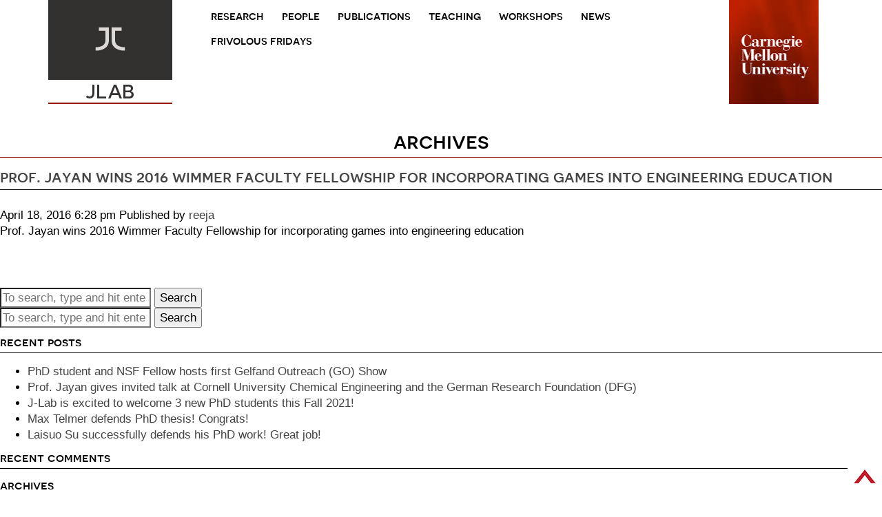

--- FILE ---
content_type: text/html; charset=UTF-8
request_url: https://jayanlab.com/2016/04/
body_size: 7068
content:
<!doctype html>
<html lang="en-US" class="no-js">
	<head>
		<meta charset="UTF-8">
		<title>  2016  April : JLab,  Jayanlab, Dr. Reeja Jayan, Carnegie Mellon University : Design, process, investigate new multifunctional hybrid materials</title>

		<!--<link href="//www.google-analytics.com" rel="dns-prefetch">-->
        <link href="https://jayanlab.com/wp-content/themes/html5blank/img/icons/favicon.ico" rel="shortcut icon">
        <link href="https://jayanlab.com/wp-content/themes/html5blank/img/icons/touch.png" rel="apple-touch-icon-precomposed">

		<meta http-equiv="X-UA-Compatible" content="IE=edge,chrome=1">
		<meta name="viewport" content="width=device-width, initial-scale=1.0">
		<meta name="description" content="We study how processing using electromagnetic (EM) fields can disrupt the traditional “equilibrium” structure and consequently, the behavior or properties of materials.">
		<meta name="keywords" content="Dr. Reeja Jayan, team of electrical engineers, material scientists, mechanical engineers, physicists, chemists, electromagnetic (EM) fields, material science">
		<meta name="author" content="Ashaan Designs, Asha Thampy">

		<meta name='robots' content='max-image-preview:large' />
	<style>img:is([sizes="auto" i], [sizes^="auto," i]) { contain-intrinsic-size: 3000px 1500px }</style>
	<link rel='dns-prefetch' href='//fonts.googleapis.com' />
<script type="text/javascript">
/* <![CDATA[ */
window._wpemojiSettings = {"baseUrl":"https:\/\/s.w.org\/images\/core\/emoji\/15.1.0\/72x72\/","ext":".png","svgUrl":"https:\/\/s.w.org\/images\/core\/emoji\/15.1.0\/svg\/","svgExt":".svg","source":{"concatemoji":"https:\/\/jayanlab.com\/wp-includes\/js\/wp-emoji-release.min.js?ver=6.8.1"}};
/*! This file is auto-generated */
!function(i,n){var o,s,e;function c(e){try{var t={supportTests:e,timestamp:(new Date).valueOf()};sessionStorage.setItem(o,JSON.stringify(t))}catch(e){}}function p(e,t,n){e.clearRect(0,0,e.canvas.width,e.canvas.height),e.fillText(t,0,0);var t=new Uint32Array(e.getImageData(0,0,e.canvas.width,e.canvas.height).data),r=(e.clearRect(0,0,e.canvas.width,e.canvas.height),e.fillText(n,0,0),new Uint32Array(e.getImageData(0,0,e.canvas.width,e.canvas.height).data));return t.every(function(e,t){return e===r[t]})}function u(e,t,n){switch(t){case"flag":return n(e,"\ud83c\udff3\ufe0f\u200d\u26a7\ufe0f","\ud83c\udff3\ufe0f\u200b\u26a7\ufe0f")?!1:!n(e,"\ud83c\uddfa\ud83c\uddf3","\ud83c\uddfa\u200b\ud83c\uddf3")&&!n(e,"\ud83c\udff4\udb40\udc67\udb40\udc62\udb40\udc65\udb40\udc6e\udb40\udc67\udb40\udc7f","\ud83c\udff4\u200b\udb40\udc67\u200b\udb40\udc62\u200b\udb40\udc65\u200b\udb40\udc6e\u200b\udb40\udc67\u200b\udb40\udc7f");case"emoji":return!n(e,"\ud83d\udc26\u200d\ud83d\udd25","\ud83d\udc26\u200b\ud83d\udd25")}return!1}function f(e,t,n){var r="undefined"!=typeof WorkerGlobalScope&&self instanceof WorkerGlobalScope?new OffscreenCanvas(300,150):i.createElement("canvas"),a=r.getContext("2d",{willReadFrequently:!0}),o=(a.textBaseline="top",a.font="600 32px Arial",{});return e.forEach(function(e){o[e]=t(a,e,n)}),o}function t(e){var t=i.createElement("script");t.src=e,t.defer=!0,i.head.appendChild(t)}"undefined"!=typeof Promise&&(o="wpEmojiSettingsSupports",s=["flag","emoji"],n.supports={everything:!0,everythingExceptFlag:!0},e=new Promise(function(e){i.addEventListener("DOMContentLoaded",e,{once:!0})}),new Promise(function(t){var n=function(){try{var e=JSON.parse(sessionStorage.getItem(o));if("object"==typeof e&&"number"==typeof e.timestamp&&(new Date).valueOf()<e.timestamp+604800&&"object"==typeof e.supportTests)return e.supportTests}catch(e){}return null}();if(!n){if("undefined"!=typeof Worker&&"undefined"!=typeof OffscreenCanvas&&"undefined"!=typeof URL&&URL.createObjectURL&&"undefined"!=typeof Blob)try{var e="postMessage("+f.toString()+"("+[JSON.stringify(s),u.toString(),p.toString()].join(",")+"));",r=new Blob([e],{type:"text/javascript"}),a=new Worker(URL.createObjectURL(r),{name:"wpTestEmojiSupports"});return void(a.onmessage=function(e){c(n=e.data),a.terminate(),t(n)})}catch(e){}c(n=f(s,u,p))}t(n)}).then(function(e){for(var t in e)n.supports[t]=e[t],n.supports.everything=n.supports.everything&&n.supports[t],"flag"!==t&&(n.supports.everythingExceptFlag=n.supports.everythingExceptFlag&&n.supports[t]);n.supports.everythingExceptFlag=n.supports.everythingExceptFlag&&!n.supports.flag,n.DOMReady=!1,n.readyCallback=function(){n.DOMReady=!0}}).then(function(){return e}).then(function(){var e;n.supports.everything||(n.readyCallback(),(e=n.source||{}).concatemoji?t(e.concatemoji):e.wpemoji&&e.twemoji&&(t(e.twemoji),t(e.wpemoji)))}))}((window,document),window._wpemojiSettings);
/* ]]> */
</script>
<style id='wp-emoji-styles-inline-css' type='text/css'>

	img.wp-smiley, img.emoji {
		display: inline !important;
		border: none !important;
		box-shadow: none !important;
		height: 1em !important;
		width: 1em !important;
		margin: 0 0.07em !important;
		vertical-align: -0.1em !important;
		background: none !important;
		padding: 0 !important;
	}
</style>
<link rel='stylesheet' id='wp-block-library-css' href='https://jayanlab.com/wp-includes/css/dist/block-library/style.min.css?ver=6.8.1' media='all' />
<style id='classic-theme-styles-inline-css' type='text/css'>
/*! This file is auto-generated */
.wp-block-button__link{color:#fff;background-color:#32373c;border-radius:9999px;box-shadow:none;text-decoration:none;padding:calc(.667em + 2px) calc(1.333em + 2px);font-size:1.125em}.wp-block-file__button{background:#32373c;color:#fff;text-decoration:none}
</style>
<style id='global-styles-inline-css' type='text/css'>
:root{--wp--preset--aspect-ratio--square: 1;--wp--preset--aspect-ratio--4-3: 4/3;--wp--preset--aspect-ratio--3-4: 3/4;--wp--preset--aspect-ratio--3-2: 3/2;--wp--preset--aspect-ratio--2-3: 2/3;--wp--preset--aspect-ratio--16-9: 16/9;--wp--preset--aspect-ratio--9-16: 9/16;--wp--preset--color--black: #000000;--wp--preset--color--cyan-bluish-gray: #abb8c3;--wp--preset--color--white: #ffffff;--wp--preset--color--pale-pink: #f78da7;--wp--preset--color--vivid-red: #cf2e2e;--wp--preset--color--luminous-vivid-orange: #ff6900;--wp--preset--color--luminous-vivid-amber: #fcb900;--wp--preset--color--light-green-cyan: #7bdcb5;--wp--preset--color--vivid-green-cyan: #00d084;--wp--preset--color--pale-cyan-blue: #8ed1fc;--wp--preset--color--vivid-cyan-blue: #0693e3;--wp--preset--color--vivid-purple: #9b51e0;--wp--preset--gradient--vivid-cyan-blue-to-vivid-purple: linear-gradient(135deg,rgba(6,147,227,1) 0%,rgb(155,81,224) 100%);--wp--preset--gradient--light-green-cyan-to-vivid-green-cyan: linear-gradient(135deg,rgb(122,220,180) 0%,rgb(0,208,130) 100%);--wp--preset--gradient--luminous-vivid-amber-to-luminous-vivid-orange: linear-gradient(135deg,rgba(252,185,0,1) 0%,rgba(255,105,0,1) 100%);--wp--preset--gradient--luminous-vivid-orange-to-vivid-red: linear-gradient(135deg,rgba(255,105,0,1) 0%,rgb(207,46,46) 100%);--wp--preset--gradient--very-light-gray-to-cyan-bluish-gray: linear-gradient(135deg,rgb(238,238,238) 0%,rgb(169,184,195) 100%);--wp--preset--gradient--cool-to-warm-spectrum: linear-gradient(135deg,rgb(74,234,220) 0%,rgb(151,120,209) 20%,rgb(207,42,186) 40%,rgb(238,44,130) 60%,rgb(251,105,98) 80%,rgb(254,248,76) 100%);--wp--preset--gradient--blush-light-purple: linear-gradient(135deg,rgb(255,206,236) 0%,rgb(152,150,240) 100%);--wp--preset--gradient--blush-bordeaux: linear-gradient(135deg,rgb(254,205,165) 0%,rgb(254,45,45) 50%,rgb(107,0,62) 100%);--wp--preset--gradient--luminous-dusk: linear-gradient(135deg,rgb(255,203,112) 0%,rgb(199,81,192) 50%,rgb(65,88,208) 100%);--wp--preset--gradient--pale-ocean: linear-gradient(135deg,rgb(255,245,203) 0%,rgb(182,227,212) 50%,rgb(51,167,181) 100%);--wp--preset--gradient--electric-grass: linear-gradient(135deg,rgb(202,248,128) 0%,rgb(113,206,126) 100%);--wp--preset--gradient--midnight: linear-gradient(135deg,rgb(2,3,129) 0%,rgb(40,116,252) 100%);--wp--preset--font-size--small: 13px;--wp--preset--font-size--medium: 20px;--wp--preset--font-size--large: 36px;--wp--preset--font-size--x-large: 42px;--wp--preset--spacing--20: 0.44rem;--wp--preset--spacing--30: 0.67rem;--wp--preset--spacing--40: 1rem;--wp--preset--spacing--50: 1.5rem;--wp--preset--spacing--60: 2.25rem;--wp--preset--spacing--70: 3.38rem;--wp--preset--spacing--80: 5.06rem;--wp--preset--shadow--natural: 6px 6px 9px rgba(0, 0, 0, 0.2);--wp--preset--shadow--deep: 12px 12px 50px rgba(0, 0, 0, 0.4);--wp--preset--shadow--sharp: 6px 6px 0px rgba(0, 0, 0, 0.2);--wp--preset--shadow--outlined: 6px 6px 0px -3px rgba(255, 255, 255, 1), 6px 6px rgba(0, 0, 0, 1);--wp--preset--shadow--crisp: 6px 6px 0px rgba(0, 0, 0, 1);}:where(.is-layout-flex){gap: 0.5em;}:where(.is-layout-grid){gap: 0.5em;}body .is-layout-flex{display: flex;}.is-layout-flex{flex-wrap: wrap;align-items: center;}.is-layout-flex > :is(*, div){margin: 0;}body .is-layout-grid{display: grid;}.is-layout-grid > :is(*, div){margin: 0;}:where(.wp-block-columns.is-layout-flex){gap: 2em;}:where(.wp-block-columns.is-layout-grid){gap: 2em;}:where(.wp-block-post-template.is-layout-flex){gap: 1.25em;}:where(.wp-block-post-template.is-layout-grid){gap: 1.25em;}.has-black-color{color: var(--wp--preset--color--black) !important;}.has-cyan-bluish-gray-color{color: var(--wp--preset--color--cyan-bluish-gray) !important;}.has-white-color{color: var(--wp--preset--color--white) !important;}.has-pale-pink-color{color: var(--wp--preset--color--pale-pink) !important;}.has-vivid-red-color{color: var(--wp--preset--color--vivid-red) !important;}.has-luminous-vivid-orange-color{color: var(--wp--preset--color--luminous-vivid-orange) !important;}.has-luminous-vivid-amber-color{color: var(--wp--preset--color--luminous-vivid-amber) !important;}.has-light-green-cyan-color{color: var(--wp--preset--color--light-green-cyan) !important;}.has-vivid-green-cyan-color{color: var(--wp--preset--color--vivid-green-cyan) !important;}.has-pale-cyan-blue-color{color: var(--wp--preset--color--pale-cyan-blue) !important;}.has-vivid-cyan-blue-color{color: var(--wp--preset--color--vivid-cyan-blue) !important;}.has-vivid-purple-color{color: var(--wp--preset--color--vivid-purple) !important;}.has-black-background-color{background-color: var(--wp--preset--color--black) !important;}.has-cyan-bluish-gray-background-color{background-color: var(--wp--preset--color--cyan-bluish-gray) !important;}.has-white-background-color{background-color: var(--wp--preset--color--white) !important;}.has-pale-pink-background-color{background-color: var(--wp--preset--color--pale-pink) !important;}.has-vivid-red-background-color{background-color: var(--wp--preset--color--vivid-red) !important;}.has-luminous-vivid-orange-background-color{background-color: var(--wp--preset--color--luminous-vivid-orange) !important;}.has-luminous-vivid-amber-background-color{background-color: var(--wp--preset--color--luminous-vivid-amber) !important;}.has-light-green-cyan-background-color{background-color: var(--wp--preset--color--light-green-cyan) !important;}.has-vivid-green-cyan-background-color{background-color: var(--wp--preset--color--vivid-green-cyan) !important;}.has-pale-cyan-blue-background-color{background-color: var(--wp--preset--color--pale-cyan-blue) !important;}.has-vivid-cyan-blue-background-color{background-color: var(--wp--preset--color--vivid-cyan-blue) !important;}.has-vivid-purple-background-color{background-color: var(--wp--preset--color--vivid-purple) !important;}.has-black-border-color{border-color: var(--wp--preset--color--black) !important;}.has-cyan-bluish-gray-border-color{border-color: var(--wp--preset--color--cyan-bluish-gray) !important;}.has-white-border-color{border-color: var(--wp--preset--color--white) !important;}.has-pale-pink-border-color{border-color: var(--wp--preset--color--pale-pink) !important;}.has-vivid-red-border-color{border-color: var(--wp--preset--color--vivid-red) !important;}.has-luminous-vivid-orange-border-color{border-color: var(--wp--preset--color--luminous-vivid-orange) !important;}.has-luminous-vivid-amber-border-color{border-color: var(--wp--preset--color--luminous-vivid-amber) !important;}.has-light-green-cyan-border-color{border-color: var(--wp--preset--color--light-green-cyan) !important;}.has-vivid-green-cyan-border-color{border-color: var(--wp--preset--color--vivid-green-cyan) !important;}.has-pale-cyan-blue-border-color{border-color: var(--wp--preset--color--pale-cyan-blue) !important;}.has-vivid-cyan-blue-border-color{border-color: var(--wp--preset--color--vivid-cyan-blue) !important;}.has-vivid-purple-border-color{border-color: var(--wp--preset--color--vivid-purple) !important;}.has-vivid-cyan-blue-to-vivid-purple-gradient-background{background: var(--wp--preset--gradient--vivid-cyan-blue-to-vivid-purple) !important;}.has-light-green-cyan-to-vivid-green-cyan-gradient-background{background: var(--wp--preset--gradient--light-green-cyan-to-vivid-green-cyan) !important;}.has-luminous-vivid-amber-to-luminous-vivid-orange-gradient-background{background: var(--wp--preset--gradient--luminous-vivid-amber-to-luminous-vivid-orange) !important;}.has-luminous-vivid-orange-to-vivid-red-gradient-background{background: var(--wp--preset--gradient--luminous-vivid-orange-to-vivid-red) !important;}.has-very-light-gray-to-cyan-bluish-gray-gradient-background{background: var(--wp--preset--gradient--very-light-gray-to-cyan-bluish-gray) !important;}.has-cool-to-warm-spectrum-gradient-background{background: var(--wp--preset--gradient--cool-to-warm-spectrum) !important;}.has-blush-light-purple-gradient-background{background: var(--wp--preset--gradient--blush-light-purple) !important;}.has-blush-bordeaux-gradient-background{background: var(--wp--preset--gradient--blush-bordeaux) !important;}.has-luminous-dusk-gradient-background{background: var(--wp--preset--gradient--luminous-dusk) !important;}.has-pale-ocean-gradient-background{background: var(--wp--preset--gradient--pale-ocean) !important;}.has-electric-grass-gradient-background{background: var(--wp--preset--gradient--electric-grass) !important;}.has-midnight-gradient-background{background: var(--wp--preset--gradient--midnight) !important;}.has-small-font-size{font-size: var(--wp--preset--font-size--small) !important;}.has-medium-font-size{font-size: var(--wp--preset--font-size--medium) !important;}.has-large-font-size{font-size: var(--wp--preset--font-size--large) !important;}.has-x-large-font-size{font-size: var(--wp--preset--font-size--x-large) !important;}
:where(.wp-block-post-template.is-layout-flex){gap: 1.25em;}:where(.wp-block-post-template.is-layout-grid){gap: 1.25em;}
:where(.wp-block-columns.is-layout-flex){gap: 2em;}:where(.wp-block-columns.is-layout-grid){gap: 2em;}
:root :where(.wp-block-pullquote){font-size: 1.5em;line-height: 1.6;}
</style>
<link rel='stylesheet' id='wp-components-css' href='https://jayanlab.com/wp-includes/css/dist/components/style.min.css?ver=6.8.1' media='all' />
<link rel='stylesheet' id='godaddy-styles-css' href='https://jayanlab.com/wp-content/mu-plugins/vendor/wpex/godaddy-launch/includes/Dependencies/GoDaddy/Styles/build/latest.css?ver=2.0.2' media='all' />
<link rel='stylesheet' id='wpb-google-fonts-css' href='http://fonts.googleapis.com/css?family=Open+Sans%3A300italic%2C400italic%2C700italic%2C400%2C700%2C300%7CMarcellus&#038;ver=6.8.1' media='all' />
<link rel='stylesheet' id='normalize-css' href='https://jayanlab.com/wp-content/themes/html5blank/normalize.css?ver=1.0' media='all' />
<link rel='stylesheet' id='bootstrap-css' href='https://jayanlab.com/wp-content/themes/html5blank/bootstrap.css?ver=1.0' media='all' />
<link rel='stylesheet' id='html5blank-css' href='https://jayanlab.com/wp-content/themes/html5blank/style.css?ver=1.0' media='all' />
<script type="text/javascript" src="https://jayanlab.com/wp-content/themes/html5blank/js/lib/conditionizr-4.3.0.min.js?ver=4.3.0" id="conditionizr-js"></script>
<script type="text/javascript" src="https://jayanlab.com/wp-content/themes/html5blank/js/lib/modernizr-2.7.1.min.js?ver=2.7.1" id="modernizr-js"></script>
<script type="text/javascript" src="https://jayanlab.com/wp-includes/js/jquery/jquery.min.js?ver=3.7.1" id="jquery-core-js"></script>
<script type="text/javascript" src="https://jayanlab.com/wp-includes/js/jquery/jquery-migrate.min.js?ver=3.4.1" id="jquery-migrate-js"></script>
<script type="text/javascript" src="https://jayanlab.com/wp-content/themes/html5blank/js/scripts.js?ver=1.0.0" id="html5blankscripts-js"></script>
<link rel="https://api.w.org/" href="https://jayanlab.com/wp-json/" />		<script>
        // conditionizr.com
        // configure environment tests
        conditionizr.config({
            assets: 'https://jayanlab.com/wp-content/themes/html5blank',
            tests: {}
        });
        </script>

	</head>
	<body class="archive date wp-theme-html5blank">

		<!-- wrapper -->
		<div class="container"><div class="row"><div class="col-sm-12"><!--was wrapper class earlier-->

			<!-- header -->
			<header class="header clear" role="banner">

					<!-- logo -->
					<div class="logo"><a href="https://jayanlab.com"><img src="https://jayanlab.com/wp-content/themes/html5blank/img/logo.png" title="JLab Jayanlabs" class="logo-img"></a>
					</div>
					<div class="logocm"><a href="http://www.cmu.edu/" target="_blank"><img src="https://jayanlab.com/wp-content/themes/html5blank/img/carnegiemellon-logo.jpg" alt="Carnegie Mellon University"></a></div>

					<!-- nav -->
					<nav class="navbar navbar-default" role="navigation"> 
					<!-- Brand and toggle get grouped for better mobile display --> 
					  <div class="navbar-header"> 
					    <button type="button" class="navbar-toggle" data-toggle="collapse" data-target=".navbar-ex1-collapse"> 
					      <span class="sr-only">Toggle navigation</span> 
					      <span class="icon-bar"></span> 
					      <span class="icon-bar"></span> 
					      <span class="icon-bar"></span> 
					    </button> 
					    <!--<a class="navbar-brand" href="https://jayanlab.com">JLab,  Jayanlab, Dr. Reeja Jayan, Carnegie Mellon University : Design, process, investigate new multifunctional hybrid materials</a>-->
					  </div> 
					  <!-- Collect the nav links, forms, and other content for toggling --> 
					  <div class="collapse navbar-collapse navbar-ex1-collapse"> 
					    <ul id="menu-primary" class="nav navbar-nav"><li id="menu-item-231" class="menu-item menu-item-type-post_type menu-item-object-page menu-item-231"><a title="research" href="https://jayanlab.com/research-2/">research</a></li>
<li id="menu-item-103" class="menu-item menu-item-type-post_type menu-item-object-page menu-item-103"><a title="people" href="https://jayanlab.com/people/">people</a></li>
<li id="menu-item-129" class="menu-item menu-item-type-post_type menu-item-object-page menu-item-129"><a title="Publications" href="https://jayanlab.com/journal-articles/">Publications</a></li>
<li id="menu-item-486" class="menu-item menu-item-type-post_type menu-item-object-page menu-item-486"><a title="teaching" href="https://jayanlab.com/teaching/">teaching</a></li>
<li id="menu-item-1028" class="menu-item menu-item-type-post_type menu-item-object-page menu-item-1028"><a title="Workshops" href="https://jayanlab.com/workshops/">Workshops</a></li>
<li id="menu-item-105" class="menu-item menu-item-type-post_type menu-item-object-page menu-item-105"><a title="news" href="https://jayanlab.com/news/">news</a></li>
<li id="menu-item-106" class="menu-item menu-item-type-post_type menu-item-object-page menu-item-106"><a title="frivolous fridays" href="https://jayanlab.com/blog/">frivolous fridays</a></li>
</ul>					  </div>
					</nav>
					<!-- /nav -->
			</header></div></div></div><!--container-->
	<main role="main">
		<!-- section -->
		<section>

			<h1>Archives</h1>

			
	<!-- article -->
	<article id="post-616" class="post-616 post type-post status-publish format-standard hentry category-news">

		<!-- post thumbnail -->
				<!-- /post thumbnail -->

		<!-- post title -->
		<h2>
			<a href="https://jayanlab.com/prof-jayan-wins-2016-wimmer-faculty-fellowship-for-incorporating-games-into-engineering-education/" title="Prof. Jayan wins 2016 Wimmer Faculty Fellowship for incorporating games into engineering education">Prof. Jayan wins 2016 Wimmer Faculty Fellowship for incorporating games into engineering education</a>
		</h2>
		<!-- /post title -->

		<!-- post details -->
		<span class="date">April 18, 2016 6:28 pm</span>
		<span class="author">Published by <a href="https://jayanlab.com/author/reeja/" title="Posts by reeja" rel="author">reeja</a></span>
		<span class="comments"></span>
		<!-- /post details -->

		<p>Prof. Jayan wins 2016 Wimmer Faculty Fellowship for incorporating games into engineering education</p>
		
	</article>
	<!-- /article -->



			<!-- pagination -->
<div class="pagination">
	</div>
<!-- /pagination -->

		</section>
		<!-- /section -->
	</main>

<!-- sidebar -->
<aside class="sidebar" role="complementary">

	<!-- search -->
<form class="search" method="get" action="https://jayanlab.com" role="search">
	<input class="search-input" type="search" name="s" placeholder="To search, type and hit enter.">
	<button class="search-submit" type="submit" role="button">Search</button>
</form>
<!-- /search -->

	<div class="sidebar-widget">
		<div id="search-2" class="widget_search"><!-- search -->
<form class="search" method="get" action="https://jayanlab.com" role="search">
	<input class="search-input" type="search" name="s" placeholder="To search, type and hit enter.">
	<button class="search-submit" type="submit" role="button">Search</button>
</form>
<!-- /search -->
</div>
		<div id="recent-posts-2" class="widget_recent_entries">
		<h3>Recent Posts</h3>
		<ul>
											<li>
					<a href="https://jayanlab.com/phd-student-and-nsf-fellow-hosts-first-gelfand-outreach-go-show/">PhD student and NSF Fellow hosts first Gelfand Outreach (GO) Show</a>
									</li>
											<li>
					<a href="https://jayanlab.com/prof-jayan-gives-invited-talk-at-cornell-university-chemical-engineering-and-the-german-research-foundation-dfg/">Prof. Jayan gives invited talk at Cornell University Chemical Engineering and the German Research Foundation (DFG)</a>
									</li>
											<li>
					<a href="https://jayanlab.com/j-lab-is-excited-to-welcome-3-new-phd-students-this-fall-2021/">J-Lab is excited to welcome 3 new PhD students this Fall 2021!</a>
									</li>
											<li>
					<a href="https://jayanlab.com/max-telmer-defends-phd-thesis-congrats/">Max Telmer defends PhD thesis! Congrats!</a>
									</li>
											<li>
					<a href="https://jayanlab.com/laisuo-su-successfully-defends-his-phd-work-great-job/">Laisuo Su successfully defends his PhD work! Great job!</a>
									</li>
					</ul>

		</div><div id="recent-comments-2" class="widget_recent_comments"><h3>Recent Comments</h3><ul id="recentcomments"></ul></div><div id="archives-2" class="widget_archive"><h3>Archives</h3>
			<ul>
					<li><a href='https://jayanlab.com/2021/11/'>November 2021</a></li>
	<li><a href='https://jayanlab.com/2021/10/'>October 2021</a></li>
	<li><a href='https://jayanlab.com/2021/09/'>September 2021</a></li>
	<li><a href='https://jayanlab.com/2021/08/'>August 2021</a></li>
	<li><a href='https://jayanlab.com/2021/05/'>May 2021</a></li>
	<li><a href='https://jayanlab.com/2021/04/'>April 2021</a></li>
	<li><a href='https://jayanlab.com/2021/02/'>February 2021</a></li>
	<li><a href='https://jayanlab.com/2021/01/'>January 2021</a></li>
	<li><a href='https://jayanlab.com/2020/10/'>October 2020</a></li>
	<li><a href='https://jayanlab.com/2020/09/'>September 2020</a></li>
	<li><a href='https://jayanlab.com/2020/07/'>July 2020</a></li>
	<li><a href='https://jayanlab.com/2020/05/'>May 2020</a></li>
	<li><a href='https://jayanlab.com/2020/04/'>April 2020</a></li>
	<li><a href='https://jayanlab.com/2019/09/'>September 2019</a></li>
	<li><a href='https://jayanlab.com/2018/04/'>April 2018</a></li>
	<li><a href='https://jayanlab.com/2018/03/'>March 2018</a></li>
	<li><a href='https://jayanlab.com/2018/02/'>February 2018</a></li>
	<li><a href='https://jayanlab.com/2017/10/'>October 2017</a></li>
	<li><a href='https://jayanlab.com/2017/08/'>August 2017</a></li>
	<li><a href='https://jayanlab.com/2017/07/'>July 2017</a></li>
	<li><a href='https://jayanlab.com/2017/06/'>June 2017</a></li>
	<li><a href='https://jayanlab.com/2017/05/'>May 2017</a></li>
	<li><a href='https://jayanlab.com/2017/04/'>April 2017</a></li>
	<li><a href='https://jayanlab.com/2017/03/'>March 2017</a></li>
	<li><a href='https://jayanlab.com/2017/02/'>February 2017</a></li>
	<li><a href='https://jayanlab.com/2017/01/'>January 2017</a></li>
	<li><a href='https://jayanlab.com/2016/11/'>November 2016</a></li>
	<li><a href='https://jayanlab.com/2016/10/'>October 2016</a></li>
	<li><a href='https://jayanlab.com/2016/09/'>September 2016</a></li>
	<li><a href='https://jayanlab.com/2016/08/'>August 2016</a></li>
	<li><a href='https://jayanlab.com/2016/05/'>May 2016</a></li>
	<li><a href='https://jayanlab.com/2016/04/' aria-current="page">April 2016</a></li>
	<li><a href='https://jayanlab.com/2016/03/'>March 2016</a></li>
	<li><a href='https://jayanlab.com/2016/02/'>February 2016</a></li>
	<li><a href='https://jayanlab.com/2016/01/'>January 2016</a></li>
	<li><a href='https://jayanlab.com/2015/12/'>December 2015</a></li>
	<li><a href='https://jayanlab.com/2015/11/'>November 2015</a></li>
	<li><a href='https://jayanlab.com/2015/10/'>October 2015</a></li>
	<li><a href='https://jayanlab.com/2015/09/'>September 2015</a></li>
	<li><a href='https://jayanlab.com/2015/08/'>August 2015</a></li>
			</ul>

			</div><div id="categories-2" class="widget_categories"><h3>Categories</h3>
			<ul>
					<li class="cat-item cat-item-4"><a href="https://jayanlab.com/category/address/">address</a>
</li>
	<li class="cat-item cat-item-3"><a href="https://jayanlab.com/category/blog/">Blog</a>
</li>
	<li class="cat-item cat-item-7"><a href="https://jayanlab.com/category/mentoring/">mentoring</a>
</li>
	<li class="cat-item cat-item-5"><a href="https://jayanlab.com/category/news/">news</a>
</li>
	<li class="cat-item cat-item-6"><a href="https://jayanlab.com/category/patents/">patents</a>
</li>
	<li class="cat-item cat-item-8"><a href="https://jayanlab.com/category/professional-membership/">professional-membership</a>
</li>
			</ul>

			</div><div id="meta-2" class="widget_meta"><h3>Meta</h3>
		<ul>
						<li><a href="https://jayanlab.com/wp-login.php">Log in</a></li>
			<li><a href="https://jayanlab.com/feed/">Entries feed</a></li>
			<li><a href="https://jayanlab.com/comments/feed/">Comments feed</a></li>

			<li><a href="https://wordpress.org/">WordPress.org</a></li>
		</ul>

		</div>	</div>

	<div class="sidebar-widget">
			</div>

</aside>
<!-- /sidebar -->

			<!-- footer -->
			<footer class="footer" role="contentinfo">
				<div class="container"><div class="row">
					<div class="col-xs-12 col-md-6">
						B. Reeja Jayan, Ph.D.<br />
						Associate Professor<br />
						Mechanical Engineering<br />
						Carnegie Mellon University<br />
						5111 Scott Hall, Pittsburgh, PA 15213<br /><br />
						phone : (412)268-4343<br />
						email : <a href="mailto:breeja@cmu.edu" target="_blank">breejaATcmuDOTedu</a>
					</div>
					<div class="col-xs-12 col-md-6 text-right">
						<p class="copyright" style="margin-top:87px">&copy; 2026 JLab</p>
						<p class="small"><a href="http://ashaan.com" target="_blank">design: ashaan</a></p>
					</div>
					</div></div>
					<div class="backtotop"><a href="#"><img src="https://jayanlab.com/wp-content/themes/html5blank/img/top-button.png" title="Back to the top" width="50" height="50" /></a></div>

			</footer>
			<!-- /footer -->

		</div>
		<!-- /wrapper -->

		<script type="speculationrules">
{"prefetch":[{"source":"document","where":{"and":[{"href_matches":"\/*"},{"not":{"href_matches":["\/wp-*.php","\/wp-admin\/*","\/wp-content\/uploads\/*","\/wp-content\/*","\/wp-content\/plugins\/*","\/wp-content\/themes\/html5blank\/*","\/*\\?(.+)"]}},{"not":{"selector_matches":"a[rel~=\"nofollow\"]"}},{"not":{"selector_matches":".no-prefetch, .no-prefetch a"}}]},"eagerness":"conservative"}]}
</script>
<script type="text/javascript" src="https://jayanlab.com/wp-content/themes/html5blank/js/lib/bootstrap.min.js?ver=null" id="jquery.bootstrap.min-js"></script>

		<!-- analytics 
		<script>
		(function(f,i,r,e,s,h,l){i['GoogleAnalyticsObject']=s;f[s]=f[s]||function(){
		(f[s].q=f[s].q||[]).push(arguments)},f[s].l=1*new Date();h=i.createElement(r),
		l=i.getElementsByTagName(r)[0];h.async=1;h.src=e;l.parentNode.insertBefore(h,l)
		})(window,document,'script','//www.google-analytics.com/analytics.js','ga');
		ga('create', 'UA-XXXXXXXX-XX', 'yourdomain.com');
		ga('send', 'pageview');
		</script>
-->
	</body>
</html>
